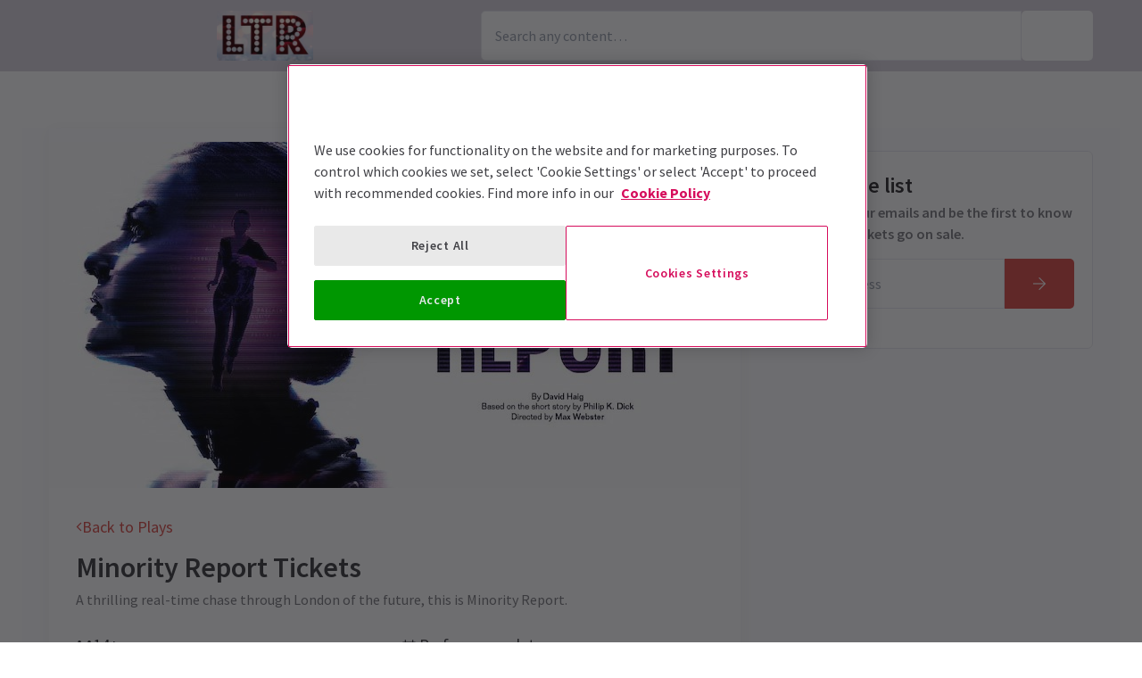

--- FILE ---
content_type: text/html; charset=utf-8
request_url: https://ltr.londontheatredirect.com/play/minority-report-tickets
body_size: 16214
content:
<!DOCTYPE html>
<html lang="en">

<head>
    <meta charset="utf-8" />
<meta http-equiv="Content-Language" content="en-GB">
<meta http-equiv="Content-Type" content="text/html; charset=utf-8">
<meta http-equiv="X-UA-Compatible" content="IE=edge">
<meta name="language" content="en">
<title>Minority Report tickets from London Theatre Reviews</title>
<meta name="author" content="London Theatre Direct Limited">
<meta name="copyright" content="London Theatre Direct 1999-2026 - all rights reserved">
<meta name="title" content="Minority Report tickets from London Theatre Reviews" />
<meta name="description" content="A thrilling real-time chase through London of the future, this is Minority Report. Tickets for Minority Report are available to book now, don&#x27;t miss out!" />


<meta name="revisit-after" content="3 days">
<meta name="document-class" content="Living Document">
<meta name="document-classification" content="Internet">
<meta name="document-rights" content="Copywritten Work">
<meta name="document-type" content="Public">
<meta name="document-rating" content="Safe for Kids">
<meta name="document-distribution" content="Global">
<meta name="viewport" content="width=device-width, initial-scale=1, maximum-scale=1, user-scalable=0">
<meta http-equiv="expires" content="0">
<meta http-equiv="pragma" content="no-cache">
<meta http-equiv="cache-control" content="no-cache">



    <script type="text/javascript">window.dataLayer=window.dataLayer||[];dataLayer.push({page_type:'product display'});</script>

<script>(function (w, d, s, l, i) { w[l] = w[l] || []; w[l].push({ 'gtm.start': new Date().getTime(), event: 'gtm.js' }); var f = d.getElementsByTagName(s)[0], j = d.createElement(s), dl = l != 'dataLayer' ? '&l=' + l : ''; j.async = true; j.src = 'https://www.googletagmanager.com/gtm.js?id=' + i + dl; f.parentNode.insertBefore(j, f); })(window, document, 'script', 'dataLayer', 'GTM-P8HZG4');</script>



<script>
    (function() {
        function getCookies() {
            return document.cookie.split('; ').reduce((prev, curr) => {
                const [key, value] = curr.split(/=(.*)/s);
                return { ...prev, [key]: value }
            }, {})
        }

        window.ConsentManager = {
            getTrackingConsent: function(requiredTrackingGroups = []) {
                const cookies = getCookies()
                if (cookies.OptanonConsent) {
                    const groupsStr = new URLSearchParams(cookies.OptanonConsent).get('groups');
                    if (typeof groupsStr === 'string') {
                        return requiredTrackingGroups.every(
                            (group) => groupsStr.includes(group)
                        )
                    }
                }
                return false
            },
            onConsentChanged: function(callback) {
                let checkForOneTrustInterval = undefined;

                function checkForOneTrust () {
                    if (window.OneTrust) {
                        window.OneTrust.OnConsentChanged(callback);
                        clearInterval(checkForOneTrustInterval)
                    }
                }

                checkForOneTrustInterval = setInterval(checkForOneTrust, 500);
            }
        }
    })();
</script>
<script type="text/javascript">
    (function (f, b) { if (!b.__SV) { var e, g, i, h; window.mixpanel = b; b._i = []; b.init = function (e, f, c) { function g(a, d) { var b = d.split("."); 2 == b.length && ((a = a[b[0]]), (d = b[1])); a[d] = function () { a.push([d].concat(Array.prototype.slice.call(arguments, 0))); }; } var a = b; "undefined" !== typeof c ? (a = b[c] = []) : (c = "mixpanel"); a.people = a.people || []; a.toString = function (a) { var d = "mixpanel"; "mixpanel" !== c && (d += "." + c); a || (d += " (stub)"); return d; }; a.people.toString = function () { return a.toString(1) + ".people (stub)"; }; i = "disable time_event track track_pageview track_links track_forms track_with_groups add_group set_group remove_group register register_once alias unregister identify name_tag set_config reset opt_in_tracking opt_out_tracking has_opted_in_tracking has_opted_out_tracking clear_opt_in_out_tracking start_batch_senders people.set people.set_once people.unset people.increment people.append people.union people.track_charge people.clear_charges people.delete_user people.remove".split( " "); for (h = 0; h < i.length; h++) g(a, i[h]); var j = "set set_once union unset remove delete".split(" "); a.get_group = function () { function b(c) { d[c] = function () { call2_args = arguments; call2 = [c].concat(Array.prototype.slice.call(call2_args, 0)); a.push([e, call2]); }; } for ( var d = {}, e = ["get_group"].concat( Array.prototype.slice.call(arguments, 0)), c = 0; c < j.length; c++) b(j[c]); return d; }; b._i.push([e, f, c]); }; b.__SV = 1.2; e = f.createElement("script"); e.type = "text/javascript"; e.async = !0; e.src = "undefined" !== typeof MIXPANEL_CUSTOM_LIB_URL ? MIXPANEL_CUSTOM_LIB_URL : "file:" === f.location.protocol && "//cdn.mxpnl.com/libs/mixpanel-2-latest.min.js".match(/^\/\//) ? "https://cdn.mxpnl.com/libs/mixpanel-2-latest.min.js" : "//cdn.mxpnl.com/libs/mixpanel-2-latest.min.js"; g = f.getElementsByTagName("script")[0]; g.parentNode.insertBefore(e, g); } })(document, window.mixpanel || []);
</script>

    <link rel="apple-touch-icon" href="/lib/static/media/apple-touch-icon-72x72-precomposed.png">
    <link rel="android-touch-icon" href="/lib/static/media/apple-touch-icon-72x72-precomposed.png" />
    <link rel="apple-touch-icon-precomposed" sizes="114x114" href="/lib/static/media/apple-touch-icon-114x114-precomposed.png">
    <link rel="apple-touch-icon-precomposed" sizes="72x72" href="/lib/static/media/apple-touch-icon-72x72-precomposed.png">
    <link rel="apple-touch-icon-precomposed" href="/lib/static/media/apple-touch-icon-precomposed.png">
    <link rel="image_src" href="/lib/static/media/apple-touch-icon-114x114-precomposed.png">

<link rel="preconnect" href="//media.londontheatredirect.com">
<link rel="preconnect" href="//www.googletagmanager.com" crossorigin>
<link rel="preconnect" href="//fonts.googleapis.com" crossorigin>
<link rel="preconnect" href="//fonts.gstatic.com" crossorigin>
<link rel="preconnect" href="//try.abtasty.com" crossorigin>

<script type="text/javascript" src="//widget.trustpilot.com/bootstrap/v5/tp.widget.bootstrap.min.js" async></script>

<script src="https://www.youtube.com/iframe_api" async></script>


<script type="text/javascript" src="https://try.abtasty.com/00edefc657df82db8fede5cb675dcc4f.js" defer></script>



<link rel="preload" href="//fonts.googleapis.com/css2?family=Source+Sans+Pro:wght@300;400;600;700&display=swap"
      as="style" onload="this.rel='stylesheet'" />
<noscript><link rel="stylesheet" href="https://fonts.googleapis.com/css2?family=Source+Sans+Pro:wght@300;400;600;700&display=swap"></noscript>



    
    
    
<meta property="og:title" content="Minority Report" />

    <meta property="og:site_name" content="London Theatre Direct" />

<meta property="og:type" content="activity" />
<meta property="og:url" content="https://www.londontheatredirect.com/play/minority-report-tickets" />
    <meta property="og:image" content="https://media.londontheatredirect.com/Event/MinorityReport/event-detail-image_41254.jpg" />
<meta property="og:description" content="A thrilling real-time chase through London of the future, this is Minority Report. Tickets for Minority Report are available to book now, don&#x27;t miss out!" />



    
<meta name="twitter:card" content="product">
<meta name="twitter:site" content="@theatre_direct">

    <meta name="twitter:title" content="Minority Report">

    <meta name="twitter:description" content="A thrilling real-time chase through London of the future, this is Minority Report. Tickets for Minority Report are available to book now, don&#x27;t miss out!">

    <meta name="twitter:image:src" content="https://media.londontheatredirect.com/Event/MinorityReport/event-detail-image_41254.jpg">

        <meta name="twitter:label{0+1}" content="Theatre">
        <meta name="twitter:data{0+1}" content="London">
        <meta name="twitter:label{1+1}" content="City">
        <meta name="twitter:data{1+1}" content="Lyric Hammersmith">

    
        <link rel="alternate" hreflang="en" href="https://www.londontheatredirect.com/play/minority-report-tickets" />
        <link rel="alternate" hreflang="x-default" href="https://www.londontheatredirect.com/play/minority-report-tickets" />




    
<link rel="stylesheet" type="text/css" href="/lib/events.cf5d5aa3.css" blocking="render">
    
    <meta name="theme-color" content="#DBD6DF">
    <meta name="robots" content="noindex,follow">
    <style type="text/css">
        :root {
            --color-primary: 255, 255, 255;
            --color-secondary: 219, 214, 223;
            --color-accent: 220, 80, 75;
            --color-action: 0, 151, 1;
            --color-primary-contrast: 255, 255, 255;
            --color-secondary-contrast: 255, 255, 255;
            --color-accent-contrast: 255, 255, 255;
            --color-action-contrast: 255, 255, 255;
            --is-affiliate: True;
        }

		.affiliate-hidden {
			display: none !important;
		}

        .affiliate-visibility-hidden {
            visibility: hidden; 
            pointer-events: none;
        }
    </style>

</head>

<body>
    
<noscript><iframe src="https://www.googletagmanager.com/ns.html?id=GTM-P8HZG4" height='0' width='0' style='display:none;visibility:hidden'></iframe></noscript>



    
<script type="text/javascript">

    (function (dataLayer) {
        'use strict';
        if (!dataLayer) dataLayer = window.dataLayer = [];

        dataLayer.push(
            {"ltd":{"session":{"timestamp":"2026-01-30T10:36:24"},"site":{"id":"https://www.londontheatredirect.com/f53da65e-6d77-44b1-98bf-6a06ebdc5485","language":"en","currency":"GBP","name":"London Theatre Direct"},"user":{"state":"Anonymous","loggedIn":false},"basket":{},"page":{"stage":"product","booking":{"product":{"id":5421,"name":"Minority Report","category":"Play","minPrice":0,"venue":{"name":"Lyric Hammersmith","id":"lyric-hammersmith-london"},"tags":["Classics Tickets","Drama Tickets","Limited Run Tickets","Lyric Hammersmith Tickets"],"rating":{"value":3.5,"count":2},"currentPrice":0,"startDate":"0001-01-01T00:00:00","endDate":"0001-01-01T00:00:00","hasOffer":false,"hasGiftVoucher":false,"hasGroupPricing":false},"calendar":{},"performance":{}},"checkout":{}}}}
        );

    }(window.dataLayer));

</script>

        <script>
            dataLayer.push(
                {"ecommerce":{"detail":{"products":[{"name":"Minority Report","id":5421,"brand":"Lyric Hammersmith","category":"Play"}]}}}
            );
        </script>

        <template id="event-detail-group-pricing">
            <script type="application/json">
                {"event":"productClick","ecommerce":{"click":{"actionField":{"list":"Minority Report","action":"click"},"products":{"name":"Minority Report - Groups","id":"5421-group","brand":"Lyric Hammersmith","category":"Play","position":1}}}}
            </script>
        </template>
        <template id="event-detail-buy-as-gift">
            <script type="application/json">
                {"event":"productClick","ecommerce":{"click":{"actionField":{"list":"Minority Report","action":"click"},"products":{"name":"Minority Report - Gift Voucher","id":"5421-voucher","brand":"LTD","category":"EagleEyeVouchers","position":1}}}}
            </script>
        </template>
        <template id="event-detail-book-now">
            <script type="application/json">
                {"event":"funnel_step","event_data":{"funnel_name":"conversion funnel","funnel_step_name":"funnel entry","page_category":"play"}}
            </script>
        </template>

<template id="basket-content-loaded">
    <script type="application/json">
        {"event":"LTD.BasketLoaded","ltd":{"basket":{"basketItems":[{{basketContent}}]}}}
    </script>
</template>




    


<div class="two-row-layout-header">
    
<div id="react_0HNIV7DF0NIR9"><div class="ab-header"><header class="two-row-layout-header"><div class="bg-secondary text-secondary-c toolbar"><div class="toolbar-content flex justify-between py-1 items-center sm:py-3 container"><button type="button" class="toolbar-item md:hidden" title="Open menu"><span class="toolbar-item__icon"><svg xmlns="http://www.w3.org/2000/svg" viewBox="0 0 512 512" height="18" fill="#fff" class="" style="stroke:#fff;stroke-width:10;overflow:visible;shape-rendering:geometricprecision" preserveAspectRatio="xMinYMin meet"><path d="M21.538 412.308h468.923v-52.101h-468.923v52.101zM21.538 282.050h468.923v-52.101h-468.923v52.101zM21.538 99.692v52.102h468.923v-52.102h-468.923z"></path></svg></span><span class="self-center">Menu</span></button><button type="button" class="toolbar-item sm:hidden" title="Toggle the search form"><span class="toolbar-item__icon"><svg xmlns="http://www.w3.org/2000/svg" viewBox="0 0 512 512" height="18" fill="#fff" class="" style="stroke:#fff;stroke-width:10;overflow:visible;shape-rendering:geometricprecision" preserveAspectRatio="xMinYMin meet"><path d="m508.5 481.6-129-129c-2.3-2.3-5.3-3.5-8.5-3.5h-10.3C395 312 416 262.5 416 208 416 93.1 322.9 0 208 0S0 93.1 0 208s93.1 208 208 208c54.5 0 104-21 141.1-55.2V371c0 3.2 1.3 6.2 3.5 8.5l129 129c4.7 4.7 12.3 4.7 17 0l9.9-9.9c4.7-4.7 4.7-12.3 0-17zM208 384c-97.3 0-176-78.7-176-176S110.7 32 208 32s176 78.7 176 176-78.7 176-176 176z"></path></svg></span><span class="self-center">Search</span></button><a href="/" class="order-0"><img class="logo block object-contain" src="https://media.londontheatredirect.com/affiliates/f53da65e-6d77-44b1-98bf-6a06ebdc5485/Whitelabel/Screenshot2019-06-11at14.03.30.png" alt="LondonTheatreDirect.com Home" style="max-height:var(--toolbar--inner-height)" height="80" width="80"/></a><form class="search flex form-group relative hidden sm:flex"><input type="search" class="input appearance-none search-input" placeholder="Search any content…"/><div class="suggestion-list hidden" style="width:100%"><button class="link-button suggestion-link flex justify-between items-center text-gray-700 w-full px-md py-sm hover:bg-gray-200 focus:bg-gray-200 transition-colors" type="submit"><div class="whisper-content text-gray-500"><span class="inline-block"><svg xmlns="http://www.w3.org/2000/svg" viewBox="0 0 512 512" width="16" fill="#808085" class="" style="stroke:#808085;stroke-width:5;overflow:visible;shape-rendering:geometricprecision" preserveAspectRatio="xMinYMin meet"><path d="m508.5 481.6-129-129c-2.3-2.3-5.3-3.5-8.5-3.5h-10.3C395 312 416 262.5 416 208 416 93.1 322.9 0 208 0S0 93.1 0 208s93.1 208 208 208c54.5 0 104-21 141.1-55.2V371c0 3.2 1.3 6.2 3.5 8.5l129 129c4.7 4.7 12.3 4.7 17 0l9.9-9.9c4.7-4.7 4.7-12.3 0-17zM208 384c-97.3 0-176-78.7-176-176S110.7 32 208 32s176 78.7 176 176-78.7 176-176 176z"></path></svg></span><span class="ml-md"></span></div></button></div><button type="submit" class="button bg-primary text-primary-c rounded-s-none"><svg xmlns="http://www.w3.org/2000/svg" viewBox="0 0 512 512" width="16" fill="#fff" class="search-icon overflow-visible" style="stroke:#fff;stroke-width:10;overflow:visible;shape-rendering:geometricprecision" preserveAspectRatio="xMinYMin meet"><path d="m508.5 481.6-129-129c-2.3-2.3-5.3-3.5-8.5-3.5h-10.3C395 312 416 262.5 416 208 416 93.1 322.9 0 208 0S0 93.1 0 208s93.1 208 208 208c54.5 0 104-21 141.1-55.2V371c0 3.2 1.3 6.2 3.5 8.5l129 129c4.7 4.7 12.3 4.7 17 0l9.9-9.9c4.7-4.7 4.7-12.3 0-17zM208 384c-97.3 0-176-78.7-176-176S110.7 32 208 32s176 78.7 176 176-78.7 176-176 176z"></path></svg></button></form><div class="hidden sm:contents"><div class="affiliate-hidden"><a class="toolbar-item text-secondary-c" href="/email-us" title="Contact us"><span class="toolbar-item__icon"><svg xmlns="http://www.w3.org/2000/svg" viewBox="0 0 512 512" height="18" fill="#fff" class="" style="stroke:#fff;stroke-width:5;overflow:visible;shape-rendering:geometricprecision" preserveAspectRatio="xMinYMin meet"><path d="M460.8 66.88h-408.96c-0.001 0-0.001 0-0.001 0-25.98 0-47.040 21.061-47.040 47.040 0 0.112 0 0.225 0.001 0.338v-0.017 282.88c0 25.98 21.061 47.040 47.040 47.040h408.96c25.979 0 47.040-21.060 47.040-47.040v0-282.88c0-0.095 0.001-0.207 0.001-0.32 0-25.98-21.060-47.040-47.040-47.040-0 0-0.001 0-0.001 0v0zM51.84 98.88h408.96c8.66 0 15.68 7.020 15.68 15.68v0 40.32c-21.76 18.24-52.48 43.2-148.16 119.040-16.64 14.080-49.28 46.080-72.32 46.080s-55.36-32-71.68-46.080c-96-75.84-126.4-100.8-148.16-119.040v-40.64c0-8.66 7.020-15.68 15.68-15.68v0zM460.8 412.8h-408.96c-8.66 0-15.68-7.020-15.68-15.68v0-201.28c22.4 18.24 57.92 46.72 128 102.72 20.16 16 55.68 51.52 91.52 51.2s71.040-34.56 91.52-51.2c70.72-56 106.24-84.48 128-102.72v201.28c0 0.015 0 0.034 0 0.053 0 8.209-6.308 14.945-14.342 15.624l-0.058 0.004z"></path></svg></span><span class="self-center">Contact us</span></a></div></div><div class="contents sm:hidden"><div class="toolbar-holder affiliate-hidden"></div></div><div class="basket-item relative h-full md:h-auto affiliate-hidden"><button type="button" class="toolbar-item" title="Basket"><span class="toolbar-item__icon"><svg xmlns="http://www.w3.org/2000/svg" viewBox="0 0 576 512" height="18" fill="#fff" class="" style="stroke:#fff;stroke-width:5;overflow:visible;shape-rendering:geometricprecision" preserveAspectRatio="xMinYMin meet"><path d="M564 192h-76.875L347.893 37.297c-5.91-6.568-16.027-7.101-22.596-1.189s-7.101 16.028-1.189 22.596L444.075 192h-312.15L251.893 58.703c5.912-6.567 5.379-16.685-1.189-22.596-6.569-5.912-16.686-5.38-22.596 1.189L88.875 192H12c-6.627 0-12 5.373-12 12v8c0 6.627 5.373 12 12 12h16.444L58.25 438.603C61.546 462.334 81.836 480 105.794 480h364.412c23.958 0 44.248-17.666 47.544-41.397L547.556 224H564c6.627 0 12-5.373 12-12v-8c0-6.627-5.373-12-12-12zm-77.946 242.201c-1.093 7.867-7.906 13.799-15.848 13.799H105.794c-7.942 0-14.755-5.932-15.848-13.799L60.752 224h454.497l-29.195 210.201zM304 280v112c0 8.837-7.163 16-16 16-8.836 0-16-7.163-16-16V280c0-8.837 7.164-16 16-16 8.837 0 16 7.163 16 16zm112 0v112c0 8.837-7.163 16-16 16s-16-7.163-16-16V280c0-8.837 7.163-16 16-16s16 7.163 16 16zm-224 0v112c0 8.837-7.164 16-16 16s-16-7.163-16-16V280c0-8.837 7.164-16 16-16s16 7.163 16 16z"></path></svg></span><span class="self-center">Basket</span></button></div></div><div class="sm:hidden"><div class="transition-all expandable-content overflow-hidden search-expand w-full" style="height:0"><div><form class="search flex form-group relative p-0 mx-md mb-md sm:mx-0 sm:mb-0 sm:px-md sm:pb-md"><input type="search" class="input appearance-none search-input" placeholder="Search any content…"/><div class="suggestion-list hidden" style="width:100%"><button class="link-button suggestion-link flex justify-between items-center text-gray-700 w-full px-md py-sm hover:bg-gray-200 focus:bg-gray-200 transition-colors" type="submit"><div class="whisper-content text-gray-500"><span class="inline-block"><svg xmlns="http://www.w3.org/2000/svg" viewBox="0 0 512 512" width="16" fill="#808085" class="" style="stroke:#808085;stroke-width:5;overflow:visible;shape-rendering:geometricprecision" preserveAspectRatio="xMinYMin meet"><path d="m508.5 481.6-129-129c-2.3-2.3-5.3-3.5-8.5-3.5h-10.3C395 312 416 262.5 416 208 416 93.1 322.9 0 208 0S0 93.1 0 208s93.1 208 208 208c54.5 0 104-21 141.1-55.2V371c0 3.2 1.3 6.2 3.5 8.5l129 129c4.7 4.7 12.3 4.7 17 0l9.9-9.9c4.7-4.7 4.7-12.3 0-17zM208 384c-97.3 0-176-78.7-176-176S110.7 32 208 32s176 78.7 176 176-78.7 176-176 176z"></path></svg></span><span class="ml-md"></span></div></button></div><button type="submit" class="button bg-primary text-primary-c rounded-s-none"><svg xmlns="http://www.w3.org/2000/svg" viewBox="0 0 512 512" width="16" fill="#fff" class="search-icon overflow-visible" style="stroke:#fff;stroke-width:10;overflow:visible;shape-rendering:geometricprecision" preserveAspectRatio="xMinYMin meet"><path d="m508.5 481.6-129-129c-2.3-2.3-5.3-3.5-8.5-3.5h-10.3C395 312 416 262.5 416 208 416 93.1 322.9 0 208 0S0 93.1 0 208s93.1 208 208 208c54.5 0 104-21 141.1-55.2V371c0 3.2 1.3 6.2 3.5 8.5l129 129c4.7 4.7 12.3 4.7 17 0l9.9-9.9c4.7-4.7 4.7-12.3 0-17zM208 384c-97.3 0-176-78.7-176-176S110.7 32 208 32s176 78.7 176 176-78.7 176-176 176z"></path></svg></button></form></div></div></div></div><div class="main-navigation text-primary-c bg-primary hidden md:block"><div class="container"><div class="navigation-links"><div class="link-button__wrapper"><a class="link-button navigation-link" href="/all-events">What&#x27;s on?</a></div><div class="link-button__wrapper"><a class="link-button navigation-link" href="/new-shows">New Shows</a></div><div class="link-button__wrapper"><a class="link-button navigation-link" href="/musicals">Musicals</a></div><div class="link-button__wrapper"><a class="link-button navigation-link" href="/plays">Plays</a></div><div class="link-button__wrapper"><a class="link-button navigation-link" href="/discounts">Deals &amp; Last Minute</a></div><a class="link-button navigation-link" href="/vouchers">Vouchers</a></div></div><div class="secondary-nav bg-primary"><div class="container flex pt-6 pb-10 pl-4"><ul class="secondary-nav__col"><li><a href="/all-events">All Show tickets</a></li><li><a href="/best-sellers">Best Sellers</a></li><li><a href="/musicals">Musical</a></li><li><a href="/plays">Play</a></li><li><a href="/new-shows">New Shows</a></li></ul><ul class="secondary-nav__col"><li><a href="/tickets/comedy-shows-improvisation-and-stand-up">Comedy</a></li><li><a href="/concerts">Concerts</a></li><li><a href="/dance">Dance &amp; Ballet</a></li><li><a href="/tickets/family-friendly-theatre-for-children-and-adults">Family Friendly</a></li><li><a href="/experiences">Immersive Experiences</a></li></ul><ul class="secondary-nav__col"><li><a href="/tickets/off-west-end-theatre">Off West End</a></li></ul></div></div><div class="secondary-nav bg-primary"><div class="container flex pt-6 pb-10 pl-4"><ul class="secondary-nav__col"><li><a href="/new-shows">All New Shows</a></li><li><a href="/play/arcadia-tickets">Arcadia</a></li><li><a href="/musical/avenue-q-tickets">Avenue Q</a></li><li><a href="/musical/beetlejuice-tickets">Beetlejuice</a></li><li><a href="/play/grace-pervades-tickets">Grace Pervades</a></li></ul><ul class="secondary-nav__col"><li><a href="/musical/high-society-tickets">High Society</a></li><li><a href="/play/inter-alia-tickets">Inter Alia</a></li><li><a href="/musical/kinky-boots-tickets">Kinky Boots </a></li><li><a href="/play/shadowlands-the-play-tickets">Shadowlands</a></li><li><a href="/musical/the-unlikely-pilgrimage-of-harold-fry-tickets">The Unlikely Pilgrimage of Harold Fry</a></li></ul><ul class="secondary-nav__col"></ul></div></div><div class="secondary-nav bg-primary"><div class="container flex pt-6 pb-10 pl-4"><ul class="secondary-nav__col"><li><a href="/musicals">All Musicals</a></li><li><a href="/musical/back-to-the-future-tickets">Back to the Future</a></li><li><a href="/musical/beetlejuice-tickets">Beetlejuice</a></li><li><a href="/musical/cabaret-london-tickets">Cabaret</a></li><li><a href="/musical/les-miserables-tickets">Les Misérables </a></li></ul><ul class="secondary-nav__col"><li><a href="/musical/matilda-the-musical-tickets">Matilda The Musical</a></li><li><a href="/musical/moulin-rouge-tickets">Moulin Rouge!</a></li><li><a href="/musical/phantom-of-the-opera-tickets">Phantom of the Opera</a></li><li><a href="/musical/the-lion-king-tickets">The Lion King</a></li><li><a href="/musical/wicked-tickets">Wicked</a></li></ul><ul class="secondary-nav__col"></ul></div></div><div class="secondary-nav bg-primary"><div class="container flex pt-6 pb-10 pl-4"><ul class="secondary-nav__col"><li><a href="/plays">All Plays</a></li><li><a href="/play/arcadia-tickets">Arcadia</a></li><li><a href="/play/harry-potter-and-the-cursed-child-tickets">Harry Potter and the Cursed Child</a></li><li><a href="/play/my-neighbour-totoro-tickets">My Neighbour Totoro</a></li><li><a href="/play/oh-mary-tickets">Oh, Mary!</a></li></ul><ul class="secondary-nav__col"><li><a href="/play/paranormal-activity-tickets">Paranormal Activity</a></li><li><a href="/play/stranger-things-the-first-shadow-tickets">Stranger Things The First Shadow</a></li><li><a href="/play/the-mousetrap-tickets">The Mousetrap</a></li><li><a href="/play/the-play-that-goes-wrong-tickets">The Play That Goes Wrong</a></li><li><a href="/play/witness-for-the-prosecution-tickets">Witness for the Prosecution</a></li></ul><ul class="secondary-nav__col"></ul></div></div><div class="secondary-nav bg-primary"><div class="container flex pt-6 pb-10 pl-4"><ul class="secondary-nav__col"><li><a href="/discounts">All Deals &amp; Last Minute</a></li><li><a href="/discounts">Discounts</a></li><li><a href="/last-minute">Last Minute</a></li></ul></div></div></div><div class="modal flex items-start justify-start justify-start"><div class="modal-wrapper flex items-start h-full p-0"><div class="modal-container modal-container--start order-1 bg-primary text-primary-c md:hidden"><div class="modal-content flex flex-col"><div class="navigation-links overflow-x-hidden flex-col flex-grow overflow-scroll md:border-t mx-0"><a class="link-button navigation-link md:border-magenta-800 md:border-b py-md px-2xl w-full" href="/">Home</a><div class="link-item"><button type="button" class="expandable-header expandable-toggle focus:outline-none"><a class="expandable-title">What&#x27;s on?</a><svg xmlns="http://www.w3.org/2000/svg" viewBox="0 0 256 512" class="expandable__icon" style="shape-rendering:geometricprecision" preserveAspectRatio="xMinYMin meet"><path d="M119.5 326.9L3.5 209.1c-4.7-4.7-4.7-12.3 0-17l7.1-7.1c4.7-4.7 12.3-4.7 17 0L128 287.3l100.4-102.2c4.7-4.7 12.3-4.7 17 0l7.1 7.1c4.7 4.7 4.7 12.3 0 17L136.5 327c-4.7 4.6-12.3 4.6-17-.1z"></path></svg></button><div class="transition-all expandable-content overflow-hidden" style="height:0"><div><a class="link-button navigation-link ismobile md:border-magenta-800 text-sm font-normal md:border-b py-md px-2xl w-full" href="/all-events">All Show tickets</a><a class="link-button navigation-link ismobile pl-10 text-sm font-normal md:border-magenta-800 md:border-b py-md px-2xl w-full" href="/best-sellers">Best Sellers</a><a class="link-button navigation-link ismobile pl-10 text-sm font-normal md:border-magenta-800 md:border-b py-md px-2xl w-full" href="/musicals">Musical</a><a class="link-button navigation-link ismobile pl-10 text-sm font-normal md:border-magenta-800 md:border-b py-md px-2xl w-full" href="/plays">Play</a><a class="link-button navigation-link ismobile pl-10 text-sm font-normal md:border-magenta-800 md:border-b py-md px-2xl w-full" href="/new-shows">New Shows</a><a class="link-button navigation-link ismobile pl-10 text-sm font-normal md:border-magenta-800 md:border-b py-md px-2xl w-full" href="/tickets/comedy-shows-improvisation-and-stand-up">Comedy</a><a class="link-button navigation-link ismobile pl-10 text-sm font-normal md:border-magenta-800 md:border-b py-md px-2xl w-full" href="/concerts">Concerts</a><a class="link-button navigation-link ismobile pl-10 text-sm font-normal md:border-magenta-800 md:border-b py-md px-2xl w-full" href="/dance">Dance &amp; Ballet</a><a class="link-button navigation-link ismobile pl-10 text-sm font-normal md:border-magenta-800 md:border-b py-md px-2xl w-full" href="/tickets/family-friendly-theatre-for-children-and-adults">Family Friendly</a><a class="link-button navigation-link ismobile pl-10 text-sm font-normal md:border-magenta-800 md:border-b py-md px-2xl w-full" href="/experiences">Immersive Experiences</a><a class="link-button navigation-link ismobile pl-10 text-sm font-normal md:border-magenta-800 md:border-b py-md px-2xl w-full" href="/tickets/off-west-end-theatre">Off West End</a></div></div></div><div class="link-item"><button type="button" class="expandable-header expandable-toggle focus:outline-none"><a class="expandable-title">New Shows</a><svg xmlns="http://www.w3.org/2000/svg" viewBox="0 0 256 512" class="expandable__icon" style="shape-rendering:geometricprecision" preserveAspectRatio="xMinYMin meet"><path d="M119.5 326.9L3.5 209.1c-4.7-4.7-4.7-12.3 0-17l7.1-7.1c4.7-4.7 12.3-4.7 17 0L128 287.3l100.4-102.2c4.7-4.7 12.3-4.7 17 0l7.1 7.1c4.7 4.7 4.7 12.3 0 17L136.5 327c-4.7 4.6-12.3 4.6-17-.1z"></path></svg></button><div class="transition-all expandable-content overflow-hidden" style="height:0"><div><a class="link-button navigation-link ismobile md:border-magenta-800 text-sm font-normal md:border-b py-md px-2xl w-full" href="/new-shows">All New Shows</a><a class="link-button navigation-link ismobile pl-10 text-sm font-normal md:border-magenta-800 md:border-b py-md px-2xl w-full" href="/play/arcadia-tickets">Arcadia</a><a class="link-button navigation-link ismobile pl-10 text-sm font-normal md:border-magenta-800 md:border-b py-md px-2xl w-full" href="/musical/avenue-q-tickets">Avenue Q</a><a class="link-button navigation-link ismobile pl-10 text-sm font-normal md:border-magenta-800 md:border-b py-md px-2xl w-full" href="/musical/beetlejuice-tickets">Beetlejuice</a><a class="link-button navigation-link ismobile pl-10 text-sm font-normal md:border-magenta-800 md:border-b py-md px-2xl w-full" href="/play/grace-pervades-tickets">Grace Pervades</a><a class="link-button navigation-link ismobile pl-10 text-sm font-normal md:border-magenta-800 md:border-b py-md px-2xl w-full" href="/musical/high-society-tickets">High Society</a><a class="link-button navigation-link ismobile pl-10 text-sm font-normal md:border-magenta-800 md:border-b py-md px-2xl w-full" href="/play/inter-alia-tickets">Inter Alia</a><a class="link-button navigation-link ismobile pl-10 text-sm font-normal md:border-magenta-800 md:border-b py-md px-2xl w-full" href="/musical/kinky-boots-tickets">Kinky Boots </a><a class="link-button navigation-link ismobile pl-10 text-sm font-normal md:border-magenta-800 md:border-b py-md px-2xl w-full" href="/play/shadowlands-the-play-tickets">Shadowlands</a><a class="link-button navigation-link ismobile pl-10 text-sm font-normal md:border-magenta-800 md:border-b py-md px-2xl w-full" href="/musical/the-unlikely-pilgrimage-of-harold-fry-tickets">The Unlikely Pilgrimage of Harold Fry</a></div></div></div><div class="link-item"><button type="button" class="expandable-header expandable-toggle focus:outline-none"><a class="expandable-title">Musicals</a><svg xmlns="http://www.w3.org/2000/svg" viewBox="0 0 256 512" class="expandable__icon" style="shape-rendering:geometricprecision" preserveAspectRatio="xMinYMin meet"><path d="M119.5 326.9L3.5 209.1c-4.7-4.7-4.7-12.3 0-17l7.1-7.1c4.7-4.7 12.3-4.7 17 0L128 287.3l100.4-102.2c4.7-4.7 12.3-4.7 17 0l7.1 7.1c4.7 4.7 4.7 12.3 0 17L136.5 327c-4.7 4.6-12.3 4.6-17-.1z"></path></svg></button><div class="transition-all expandable-content overflow-hidden" style="height:0"><div><a class="link-button navigation-link ismobile md:border-magenta-800 text-sm font-normal md:border-b py-md px-2xl w-full" href="/musicals">All Musicals</a><a class="link-button navigation-link ismobile pl-10 text-sm font-normal md:border-magenta-800 md:border-b py-md px-2xl w-full" href="/musical/back-to-the-future-tickets">Back to the Future</a><a class="link-button navigation-link ismobile pl-10 text-sm font-normal md:border-magenta-800 md:border-b py-md px-2xl w-full" href="/musical/beetlejuice-tickets">Beetlejuice</a><a class="link-button navigation-link ismobile pl-10 text-sm font-normal md:border-magenta-800 md:border-b py-md px-2xl w-full" href="/musical/cabaret-london-tickets">Cabaret</a><a class="link-button navigation-link ismobile pl-10 text-sm font-normal md:border-magenta-800 md:border-b py-md px-2xl w-full" href="/musical/les-miserables-tickets">Les Misérables </a><a class="link-button navigation-link ismobile pl-10 text-sm font-normal md:border-magenta-800 md:border-b py-md px-2xl w-full" href="/musical/matilda-the-musical-tickets">Matilda The Musical</a><a class="link-button navigation-link ismobile pl-10 text-sm font-normal md:border-magenta-800 md:border-b py-md px-2xl w-full" href="/musical/moulin-rouge-tickets">Moulin Rouge!</a><a class="link-button navigation-link ismobile pl-10 text-sm font-normal md:border-magenta-800 md:border-b py-md px-2xl w-full" href="/musical/phantom-of-the-opera-tickets">Phantom of the Opera</a><a class="link-button navigation-link ismobile pl-10 text-sm font-normal md:border-magenta-800 md:border-b py-md px-2xl w-full" href="/musical/the-lion-king-tickets">The Lion King</a><a class="link-button navigation-link ismobile pl-10 text-sm font-normal md:border-magenta-800 md:border-b py-md px-2xl w-full" href="/musical/wicked-tickets">Wicked</a></div></div></div><div class="link-item"><button type="button" class="expandable-header expandable-toggle focus:outline-none"><a class="expandable-title">Plays</a><svg xmlns="http://www.w3.org/2000/svg" viewBox="0 0 256 512" class="expandable__icon" style="shape-rendering:geometricprecision" preserveAspectRatio="xMinYMin meet"><path d="M119.5 326.9L3.5 209.1c-4.7-4.7-4.7-12.3 0-17l7.1-7.1c4.7-4.7 12.3-4.7 17 0L128 287.3l100.4-102.2c4.7-4.7 12.3-4.7 17 0l7.1 7.1c4.7 4.7 4.7 12.3 0 17L136.5 327c-4.7 4.6-12.3 4.6-17-.1z"></path></svg></button><div class="transition-all expandable-content overflow-hidden" style="height:0"><div><a class="link-button navigation-link ismobile md:border-magenta-800 text-sm font-normal md:border-b py-md px-2xl w-full" href="/plays">All Plays</a><a class="link-button navigation-link ismobile pl-10 text-sm font-normal md:border-magenta-800 md:border-b py-md px-2xl w-full" href="/play/arcadia-tickets">Arcadia</a><a class="link-button navigation-link ismobile pl-10 text-sm font-normal md:border-magenta-800 md:border-b py-md px-2xl w-full" href="/play/harry-potter-and-the-cursed-child-tickets">Harry Potter and the Cursed Child</a><a class="link-button navigation-link ismobile pl-10 text-sm font-normal md:border-magenta-800 md:border-b py-md px-2xl w-full" href="/play/my-neighbour-totoro-tickets">My Neighbour Totoro</a><a class="link-button navigation-link ismobile pl-10 text-sm font-normal md:border-magenta-800 md:border-b py-md px-2xl w-full" href="/play/oh-mary-tickets">Oh, Mary!</a><a class="link-button navigation-link ismobile pl-10 text-sm font-normal md:border-magenta-800 md:border-b py-md px-2xl w-full" href="/play/paranormal-activity-tickets">Paranormal Activity</a><a class="link-button navigation-link ismobile pl-10 text-sm font-normal md:border-magenta-800 md:border-b py-md px-2xl w-full" href="/play/stranger-things-the-first-shadow-tickets">Stranger Things The First Shadow</a><a class="link-button navigation-link ismobile pl-10 text-sm font-normal md:border-magenta-800 md:border-b py-md px-2xl w-full" href="/play/the-mousetrap-tickets">The Mousetrap</a><a class="link-button navigation-link ismobile pl-10 text-sm font-normal md:border-magenta-800 md:border-b py-md px-2xl w-full" href="/play/the-play-that-goes-wrong-tickets">The Play That Goes Wrong</a><a class="link-button navigation-link ismobile pl-10 text-sm font-normal md:border-magenta-800 md:border-b py-md px-2xl w-full" href="/play/witness-for-the-prosecution-tickets">Witness for the Prosecution</a></div></div></div><div class="link-item"><button type="button" class="expandable-header expandable-toggle focus:outline-none"><a class="expandable-title">Deals &amp; Last Minute</a><svg xmlns="http://www.w3.org/2000/svg" viewBox="0 0 256 512" class="expandable__icon" style="shape-rendering:geometricprecision" preserveAspectRatio="xMinYMin meet"><path d="M119.5 326.9L3.5 209.1c-4.7-4.7-4.7-12.3 0-17l7.1-7.1c4.7-4.7 12.3-4.7 17 0L128 287.3l100.4-102.2c4.7-4.7 12.3-4.7 17 0l7.1 7.1c4.7 4.7 4.7 12.3 0 17L136.5 327c-4.7 4.6-12.3 4.6-17-.1z"></path></svg></button><div class="transition-all expandable-content overflow-hidden" style="height:0"><div><a class="link-button navigation-link ismobile md:border-magenta-800 text-sm font-normal md:border-b py-md px-2xl w-full" href="/discounts">All Deals &amp; Last Minute</a><a class="link-button navigation-link ismobile pl-10 text-sm font-normal md:border-magenta-800 md:border-b py-md px-2xl w-full" href="/discounts">Discounts</a><a class="link-button navigation-link ismobile pl-10 text-sm font-normal md:border-magenta-800 md:border-b py-md px-2xl w-full" href="/last-minute">Last Minute</a></div></div></div><a class="link-button navigation-link md:border-magenta-800 md:border-b py-md px-2xl w-full" href="/vouchers">Vouchers</a></div><div class="py-md px-2xl text-center text-sm">Need help?<a class="cursor-pointer no-underline text-normal ml-ch" href="/email-us">Contact us</a></div></div></div><button class="link-button modal-close order-2 p-1.5 self-start" data-cy="modalButtonClose"><svg xmlns="http://www.w3.org/2000/svg" viewBox="0 0 320 512" class="" style="shape-rendering:geometricprecision" preserveAspectRatio="xMinYMin meet"><path d="M193.94 256L296.5 153.44l21.15-21.15c3.12-3.12 3.12-8.19 0-11.31l-22.63-22.63c-3.12-3.12-8.19-3.12-11.31 0L160 222.06 36.29 98.34c-3.12-3.12-8.19-3.12-11.31 0L2.34 120.97c-3.12 3.12-3.12 8.19 0 11.31L126.06 256 2.34 379.71c-3.12 3.12-3.12 8.19 0 11.31l22.63 22.63c3.12 3.12 8.19 3.12 11.31 0L160 289.94 262.56 392.5l21.15 21.15c3.12 3.12 8.19 3.12 11.31 0l22.63-22.63c3.12-3.12 3.12-8.19 0-11.31L193.94 256z"></path></svg></button></div><div class="modal-overlay"></div></div></header></div></div>

</div>

<main role="main" style="min-height: 50dvh;">
    
<div id="react_0HNIV7DF0NIR8"><div class="container page-event-detail__container px-0 md:pb-xl md:px-xxl"><div class="layout flex content-start flex-col gap-md md:grid md:gap-xl"><div class="page-event-detail__left"><div class="mt-0 md:mt-md"><figure class="relative banner-figure"><img class="banner-image rounded-none md:rounded-t" src="https://media.londontheatredirect.com/Event/MinorityReport/event-detail-image_41254.jpg" alt="Minority Report in London." srcSet="https://media.londontheatredirect.com/Event/MinorityReport/event-detail-image_41254.jpg?width=750 750w,https://media.londontheatredirect.com/Event/MinorityReport/event-detail-image_41254.jpg?width=775 775w,https://media.londontheatredirect.com/Event/MinorityReport/event-detail-image_41254.jpg?width=1125 1125w,https://media.londontheatredirect.com/Event/MinorityReport/event-detail-image_41254.jpg?width=1170 1170w,https://media.londontheatredirect.com/Event/MinorityReport/event-detail-image_41254.jpg?width=1179 1179w,https://media.londontheatredirect.com/Event/MinorityReport/event-detail-image_41254.jpg?width=1290 1290w,https://media.londontheatredirect.com/Event/MinorityReport/event-detail-image_41254.jpg?width=1536 1536w,https://media.londontheatredirect.com/Event/MinorityReport/event-detail-image_41254.jpg?width=1550 1550w" height="600" width="1200" sizes="(width &lt; 1024px) 100vw, (width &lt; 1230px) calc(100vw - 455px), 775px"/></figure></div><div class="page-event-detail__description"><div class="event-info px-lg sm:px-xxl md:px-0 pt-3 md:pt-2xl"><a class="link-button inline-flex gap-sm items-center text-md md:text-lg text-accent md:mb-4" href="/plays"><svg xmlns="http://www.w3.org/2000/svg" viewBox="0 0 192 512" width="7" class="backbutton__icon" style="shape-rendering:geometricprecision" preserveAspectRatio="xMinYMin meet"><path d="m25.1 247.5 117.8-116c4.7-4.7 12.3-4.7 17 0l7.1 7.1c4.7 4.7 4.7 12.3 0 17L64.7 256l102.2 100.4c4.7 4.7 4.7 12.3 0 17l-7.1 7.1c-4.7 4.7-12.3 4.7-17 0L25 264.5c-4.6-4.7-4.6-12.3.1-17z"></path></svg>Back to Plays</a><h1 class="text-gray-700 text-2xl sm:text-4xl font-semibold leading-8 mb-1 md:mb-2">Minority Report<!-- --> Tickets</h1><span class="text-gray-500 text-md font-normal">A thrilling real-time chase through London of the future, this is Minority Report.</span></div><div class="md:hidden"><div class="book-panel md:sticky md:top-4 px-lg md:px-0 sm:pb-md md:pb-0 grid content-start md:transform"><div class="rounded-md my-xl bg-white md:mt-sm md:border md:p-lg"><h3 class="font-semibold text-gray-800 text-2xl">Get on the list</h3><p class="text-md font-semibold mb-4 text-gray-500">Sign up for our emails and be the first to know as soon as tickets go on sale.</p><div><form class="newsletter-subscribe-form z-30"><div class="newsletter-subscribe-form__field"><input type="email" class="input appearance-none newsletter-subscribe-form__input peer rounded sm:rounded-r-none border-gray-200" name="subscription" placeholder="Email Address" required=""/><span class="newsletter-subscribe-form__error px-2 text-pink-600 invisible">Email address is invalid</span><button type="submit" class="button newsletter-subscribe-form__submit bg-accent text-accent-c hover:opacity-80 rounded sm:rounded-l-none mt-3 sm:mt-0 h-14" aria-label="Subscribe"><svg xmlns="http://www.w3.org/2000/svg" viewBox="0 0 448 512" width="14" fill="#fff" class="" style="stroke:#fff;stroke-width:5;overflow:visible;shape-rendering:geometricprecision" preserveAspectRatio="xMinYMin meet"><path d="M216.464 36.465l-7.071 7.07c-4.686 4.686-4.686 12.284 0 16.971L387.887 239H12c-6.627 0-12 5.373-12 12v10c0 6.627 5.373 12 12 12h375.887L209.393 451.494c-4.686 4.686-4.686 12.284 0 16.971l7.071 7.07c4.686 4.686 12.284 4.686 16.97 0l211.051-211.05c4.686-4.686 4.686-12.284 0-16.971L233.434 36.465c-4.686-4.687-12.284-4.687-16.97 0z"></path></svg></button></div><div class="transition-opacity duration-500"></div></form></div></div></div></div><div class="md:mb-5 p-lg sm:py-xl sm:px-xxl md:px-0"><div class="grid sm:grid-cols-2 gap-md"><div class="flex gap-md items-center"><svg viewBox="0 0 19 18" xmlns="http://www.w3.org/2000/svg" width="20" height="20" class="badge__image" style="shape-rendering:geometricprecision" preserveAspectRatio="xMinYMin meet"><path d="M12.6249 2.54142C12.6249 1.61642 13.3666 0.874756 14.2916 0.874756C15.2166 0.874756 15.9583 1.61642 15.9583 2.54142C15.9583 3.46642 15.2166 4.20809 14.2916 4.20809C13.3666 4.20809 12.6249 3.46642 12.6249 2.54142ZM15.9583 17.5414V12.5414H18.0416L15.9249 6.18309C15.6916 5.49976 15.0583 5.04142 14.3416 5.04142H14.2416C13.5249 5.04142 12.8833 5.49976 12.6583 6.18309L11.9416 8.33309C12.8416 8.83309 13.4583 9.77476 13.4583 10.8748V17.5414H15.9583ZM9.70825 8.79142C10.3999 8.79142 10.9583 8.23309 10.9583 7.54142C10.9583 6.84976 10.3999 6.29142 9.70825 6.29142C9.01658 6.29142 8.45825 6.84976 8.45825 7.54142C8.45825 8.23309 9.01658 8.79142 9.70825 8.79142ZM3.87492 4.20809C4.79992 4.20809 5.54158 3.46642 5.54158 2.54142C5.54158 1.61642 4.79992 0.874756 3.87492 0.874756C2.94992 0.874756 2.20825 1.61642 2.20825 2.54142C2.20825 3.46642 2.94992 4.20809 3.87492 4.20809ZM5.54158 17.5414V11.7081H6.79158V6.70809C6.79158 5.79142 6.04158 5.04142 5.12492 5.04142H2.62492C1.70825 5.04142 0.958252 5.79142 0.958252 6.70809V11.7081H2.20825V17.5414H5.54158ZM10.9583 17.5414V14.2081H11.7916V10.8748C11.7916 10.1914 11.2249 9.62476 10.5416 9.62476H8.87492C8.19158 9.62476 7.62492 10.1914 7.62492 10.8748V14.2081H8.45825V17.5414H10.9583Z"></path></svg><div class="flex flex-col mb-auto"><p class="badge__title">14+</p><p class="badge__description"><span> </span></p></div></div><div class="flex gap-md items-center"><svg viewBox="0 0 18 21" xmlns="http://www.w3.org/2000/svg" width="20" height="20" class="badge__image" style="shape-rendering:geometricprecision" preserveAspectRatio="xMinYMin meet"><path d="M15.7891 2.70813H13.9141V0.67688C13.9141 0.419067 13.7031 0.20813 13.4453 0.20813H13.1328C12.875 0.20813 12.6641 0.419067 12.6641 0.67688V2.70813H5.16406V0.67688C5.16406 0.419067 4.95312 0.20813 4.69531 0.20813H4.38281C4.125 0.20813 3.91406 0.419067 3.91406 0.67688V2.70813H2.03906C1.00391 2.70813 0.164062 3.54797 0.164062 4.58313V18.3331C0.164062 19.3683 1.00391 20.2081 2.03906 20.2081H15.7891C16.8242 20.2081 17.6641 19.3683 17.6641 18.3331V4.58313C17.6641 3.54797 16.8242 2.70813 15.7891 2.70813ZM2.03906 3.95813H15.7891C16.1328 3.95813 16.4141 4.23938 16.4141 4.58313V6.45813H1.41406V4.58313C1.41406 4.23938 1.69531 3.95813 2.03906 3.95813ZM15.7891 18.9581H2.03906C1.69531 18.9581 1.41406 18.6769 1.41406 18.3331V7.70813H16.4141V18.3331C16.4141 18.6769 16.1328 18.9581 15.7891 18.9581ZM5.94531 12.7081H4.38281C4.125 12.7081 3.91406 12.4972 3.91406 12.2394V10.6769C3.91406 10.4191 4.125 10.2081 4.38281 10.2081H5.94531C6.20312 10.2081 6.41406 10.4191 6.41406 10.6769V12.2394C6.41406 12.4972 6.20312 12.7081 5.94531 12.7081ZM9.69531 12.7081H8.13281C7.875 12.7081 7.66406 12.4972 7.66406 12.2394V10.6769C7.66406 10.4191 7.875 10.2081 8.13281 10.2081H9.69531C9.95312 10.2081 10.1641 10.4191 10.1641 10.6769V12.2394C10.1641 12.4972 9.95312 12.7081 9.69531 12.7081ZM13.4453 12.7081H11.8828C11.625 12.7081 11.4141 12.4972 11.4141 12.2394V10.6769C11.4141 10.4191 11.625 10.2081 11.8828 10.2081H13.4453C13.7031 10.2081 13.9141 10.4191 13.9141 10.6769V12.2394C13.9141 12.4972 13.7031 12.7081 13.4453 12.7081ZM9.69531 16.4581H8.13281C7.875 16.4581 7.66406 16.2472 7.66406 15.9894V14.4269C7.66406 14.1691 7.875 13.9581 8.13281 13.9581H9.69531C9.95312 13.9581 10.1641 14.1691 10.1641 14.4269V15.9894C10.1641 16.2472 9.95312 16.4581 9.69531 16.4581ZM5.94531 16.4581H4.38281C4.125 16.4581 3.91406 16.2472 3.91406 15.9894V14.4269C3.91406 14.1691 4.125 13.9581 4.38281 13.9581H5.94531C6.20312 13.9581 6.41406 14.1691 6.41406 14.4269V15.9894C6.41406 16.2472 6.20312 16.4581 5.94531 16.4581ZM13.4453 16.4581H11.8828C11.625 16.4581 11.4141 16.2472 11.4141 15.9894V14.4269C11.4141 14.1691 11.625 13.9581 11.8828 13.9581H13.4453C13.7031 13.9581 13.9141 14.1691 13.9141 14.4269V15.9894C13.9141 16.2472 13.7031 16.4581 13.4453 16.4581Z"></path></svg><div class="flex flex-col mb-auto"><p class="badge__title">Performance dates</p><p class="badge__description"><span>19 April - 18 May 2024<!-- --> </span></p></div></div><div class="flex gap-md items-center"><svg viewBox="0 0 15 18" xmlns="http://www.w3.org/2000/svg" width="20" height="20" class="badge__image" style="shape-rendering:geometricprecision" preserveAspectRatio="xMinYMin meet"><path d="M7.49992 9.20809C6.58325 9.20809 5.83325 8.45809 5.83325 7.54142C5.83325 6.62476 6.58325 5.87476 7.49992 5.87476C8.41658 5.87476 9.16658 6.62476 9.16658 7.54142C9.16658 8.45809 8.41658 9.20809 7.49992 9.20809ZM12.4999 7.70809C12.4999 4.68309 10.2916 2.54142 7.49992 2.54142C4.70825 2.54142 2.49992 4.68309 2.49992 7.70809C2.49992 9.65809 4.12492 12.2414 7.49992 15.3248C10.8749 12.2414 12.4999 9.65809 12.4999 7.70809ZM7.49992 0.874756C10.9999 0.874756 14.1666 3.55809 14.1666 7.70809C14.1666 10.4748 11.9416 13.7498 7.49992 17.5414C3.05825 13.7498 0.833252 10.4748 0.833252 7.70809C0.833252 3.55809 3.99992 0.874756 7.49992 0.874756Z"></path></svg><div class="flex flex-col mb-auto"><a class="cursor-pointer underline flex gap-1 pt-1 items-center" href="/venue/lyric-hammersmith-london" target="_blank" rel="noreferrer"><p class="badge__title">Lyric Hammersmith</p><svg viewBox="0 0 13 14" xmlns="http://www.w3.org/2000/svg" width="13" height="14" class="mt-1" style="shape-rendering:geometricprecision" preserveAspectRatio="xMinYMin meet"><path fill-rule="evenodd" clip-rule="evenodd" d="M8.53125 7.2123C8.53125 6.978 8.71314 6.78806 8.9375 6.78806C9.16187 6.78806 9.34375 6.978 9.34375 7.2123V8.48503V9.75775C9.34375 10.4607 8.7981 11.0305 8.125 11.0305H3.65625C2.98315 11.0305 2.4375 10.4607 2.4375 9.75775V5.09109C2.4375 3.81836 2.98315 3.81836 3.65625 3.81836H6.09375C6.31812 3.81836 6.5 4.0083 6.5 4.2426C6.5 4.4769 6.31812 4.66684 6.09375 4.66684H3.65625C3.43189 4.66684 3.25 4.85678 3.25 5.09109V9.75775C3.25 9.99206 3.43189 10.182 3.65625 10.182H8.125C8.34937 10.182 8.53125 9.99206 8.53125 9.75775V7.2123Z"></path><path fill-rule="evenodd" clip-rule="evenodd" d="M9.75 3.39402H7.71875C7.49438 3.39402 7.3125 3.20408 7.3125 2.96977C7.3125 2.73547 7.49438 2.54553 7.71875 2.54553H10.1562C10.3806 2.54553 10.5625 2.73547 10.5625 2.96977V5.51523C10.5625 5.74953 10.3806 5.93947 10.1562 5.93947C9.93188 5.93947 9.75 5.74953 9.75 5.51523V3.39402Z"></path><path fill-rule="evenodd" clip-rule="evenodd" d="M5.97476 7.93643C5.81611 8.1021 5.55889 8.1021 5.40024 7.93643C5.24159 7.77075 5.24159 7.50213 5.40024 7.33646L9.86899 2.66979C10.0276 2.50411 10.2849 2.50411 10.4435 2.66979C10.6022 2.83547 10.6022 3.10408 10.4435 3.26976L5.97476 7.93643Z"></path></svg></a><p class="badge__description"><span> </span></p></div></div><div class="flex gap-md items-center"><svg xmlns="http://www.w3.org/2000/svg" viewBox="0 0 448 512" width="20" height="20" class="badge__image" style="shape-rendering:geometricprecision" preserveAspectRatio="xMinYMin meet"><path d="M393.3 141.3l17.5-17.5c4.7-4.7 4.7-12.3 0-17l-5.7-5.7c-4.7-4.7-12.3-4.7-17 0l-17.5 17.5c-35.8-31-81.5-50.9-131.7-54.2V32h25c6.6 0 12-5.4 12-12v-8c0-6.6-5.4-12-12-12h-80c-6.6 0-12 5.4-12 12v8c0 6.6 5.4 12 12 12h23v32.6C91.2 73.3 0 170 0 288c0 123.7 100.3 224 224 224s224-100.3 224-224c0-56.1-20.6-107.4-54.7-146.7zM224 480c-106.1 0-192-85.9-192-192S117.9 96 224 96s192 85.9 192 192-85.9 192-192 192zm4-128h-8c-6.6 0-12-5.4-12-12V172c0-6.6 5.4-12 12-12h8c6.6 0 12 5.4 12 12v168c0 6.6-5.4 12-12 12z"></path></svg><div class="flex flex-col mb-auto"><p class="badge__title">Run time: 1 hour 30 minutes </p><p class="badge__description"><span>Includes interval<!-- --> </span></p></div></div><div class="flex gap-md items-center cursor-pointer"><span class="text-gray-700 mb-auto w-5 text-center">3.5</span><div class="flex flex-col mb-auto"><div class="leading-none inline-flex"><svg xmlns="http://www.w3.org/2000/svg" viewBox="0 0 576 512" fill="#FFB100" class="inline-block customer-review__stars" style="shape-rendering:geometricprecision" preserveAspectRatio="xMinYMin meet"><path d="M259.3 17.8 194 150.2 47.9 171.5c-26.2 3.8-36.7 36.1-17.7 54.6l105.7 103-25 145.5c-4.5 26.3 23.2 46 46.4 33.7L288 439.6l130.7 68.7c23.2 12.2 50.9-7.4 46.4-33.7l-25-145.5 105.7-103c19-18.5 8.5-50.8-17.7-54.6L382 150.2 316.7 17.8c-11.7-23.6-45.6-23.9-57.4 0z"></path></svg><svg xmlns="http://www.w3.org/2000/svg" viewBox="0 0 576 512" fill="#FFB100" class="inline-block customer-review__stars" style="shape-rendering:geometricprecision" preserveAspectRatio="xMinYMin meet"><path d="M259.3 17.8 194 150.2 47.9 171.5c-26.2 3.8-36.7 36.1-17.7 54.6l105.7 103-25 145.5c-4.5 26.3 23.2 46 46.4 33.7L288 439.6l130.7 68.7c23.2 12.2 50.9-7.4 46.4-33.7l-25-145.5 105.7-103c19-18.5 8.5-50.8-17.7-54.6L382 150.2 316.7 17.8c-11.7-23.6-45.6-23.9-57.4 0z"></path></svg><svg xmlns="http://www.w3.org/2000/svg" viewBox="0 0 576 512" fill="#FFB100" class="inline-block customer-review__stars" style="shape-rendering:geometricprecision" preserveAspectRatio="xMinYMin meet"><path d="M259.3 17.8 194 150.2 47.9 171.5c-26.2 3.8-36.7 36.1-17.7 54.6l105.7 103-25 145.5c-4.5 26.3 23.2 46 46.4 33.7L288 439.6l130.7 68.7c23.2 12.2 50.9-7.4 46.4-33.7l-25-145.5 105.7-103c19-18.5 8.5-50.8-17.7-54.6L382 150.2 316.7 17.8c-11.7-23.6-45.6-23.9-57.4 0z"></path></svg><svg xmlns="http://www.w3.org/2000/svg" viewBox="0 0 576 512" fill="#FFB100" class="inline-block customer-review__stars" style="shape-rendering:geometricprecision" preserveAspectRatio="xMinYMin meet"><path d="M259.3 17.8 194 150.2 47.9 171.5c-26.2 3.8-36.7 36.1-17.7 54.6l105.7 103-25 145.5c-4.5 26.3 23.2 46 46.4 33.7L288 439.6l130.7 68.7c23.2 12.2 50.9-7.4 46.4-33.7l-25-145.5 105.7-103c19-18.5 8.5-50.8-17.7-54.6L382 150.2 316.7 17.8c-11.7-23.6-45.6-23.9-57.4 0z"></path></svg></div><p class="badge__description"><span> </span><span class="underline">2<!-- --> reviews</span></p></div></div></div></div><div id="tabs" class="tabs mt-5"><div class="tabs__tabs-wrapper"><ul class="tabs__tabs"><li class="tabs__tab tabs__tab--active">Show info</li><li class="tabs__tab">Accessibility</li><li class="tabs__tab">Reviews</li><li class="tabs__marker" style="width:107px;left:0px"></li></ul></div><div class="tabs__content" style="height:undefinedpx"><div class="tabs__frame tabs__frame--active"><div class="collapsible"><div class="collapsible__content" style="height:0px"><div class="collapsible__content-wrapper"><div class="markdown-holder tab-show text-lg leading-normal md:pb-5 text-gray-700"><p>In 2050, neuroscientist Dame Julia Anderton is about to launch the next phase of her pioneering Pre-Crime programme, detaining people for crimes before they are committed. But when Julia is accused of pre-murder, she’s in a race against time to save herself from her own system.</p>
<p>This thrilling adaptation of Philip K Dick’s iconic story challenges our beliefs about justice and freewill in a real-time chase through London of the future.</p>
<p>Minority Report sees award-winning director Max Webster reunited with the producers of the globally successful stage version of Life of Pi (‘It will make you believe in theatre.  A triumph’  The Sunday Times). This incredible theatrical experience will use innovative technology to create a world at the borders of science fiction and reality.</p>
<p>A Lyric Hammersmith Theatre, Nottingham Playhouse and Birmingham Rep co-production in association with Simon Friend Entertainment by arrangement with Electric Shepherd Productions.</p>
</div></div></div></div></div><div class="tabs__frame"><div class="collapsible"><div class="collapsible__content" style="height:0px"><div class="collapsible__content-wrapper"><section class="text-gray-700 md:pb-8" id="additional-info"><div class="grid sm:grid-cols-2 gap-md sm:px-xxl md:px-0 pb-0 sm:pb-lg md:pb-0 items-start"><div class="grid gap-xl content-start items-start text-lg px-lg sm:px-0"><div class="add__item grid"><svg xmlns="http://www.w3.org/2000/svg" viewBox="0 0 448 512" height="18" fill="#404045" class="transform translate-y-2" style="shape-rendering:geometricprecision" preserveAspectRatio="xMinYMin meet"><path d="M443.875 396.323l3.151 7.353c2.611 6.092-.211 13.146-6.303 15.757l-42.421 19.273c-7.658 3.284-17.345.3-21.175-8.797L317.376 288H176a16 16 0 0 1-15.839-13.737C125.779 33.586 128.211 51.165 128 48c0-27.13 22.508-49.003 49.87-47.964 24.878.945 45.15 21.216 46.095 46.094C225.004 73.491 203.131 96 176 96c-3.115 0-6.156-.307-9.105-.874L176.162 160H308c6.627 0 12 5.373 12 12v8c0 6.627-5.373 12-12 12H180.734l9.143 64H328a16 16 0 0 1 14.746 9.791l57.752 137.159 27.621-12.929c6.091-2.611 13.146.211 15.756 6.302zm-127.488-28.211C301.755 432.107 244.366 480 176 480c-79.401 0-144-64.599-144-144 0-58.714 35.326-109.325 85.836-131.717l-4.671-32.679C47.059 196.957 0 261.081 0 336c0 97.047 78.953 176 176 176 69.906 0 130.418-40.969 158.801-100.155l-18.414-43.733z"></path></svg><h4 class="font-semibold">Access</h4><span class="col-start-2"> Open Captioned Performance: 2 May 2024, 7:30pm. Chilled performance: 8 May 2024, 2:30pm. BSL interpreted performance: 9 May 2024, 7:30pm. Audio Described Performance: 14 May 2024, 7:30pm.</span></div></div></div></section></div></div></div></div><div class="tabs__frame"><div class="collapsible"><div class="collapsible__content" style="height:0px"><div class="collapsible__content-wrapper"><div><section class="text-gray-700" id="reviews"><div class="container page-event-detail__container px-0"><header class="flex justify-between"><h2 class="text-2xl font-semibold mb-sm leading-none customer-review__title">Recent Reviews</h2><div class="ml-3 text-right"><span class="text-orange-500 inline-flex items-center flex-nowrap text-2xl font-semibold">3.5<span class="inline-flex items-center flex-nowrap text-md"><div class="leading-none inline-flex"><svg xmlns="http://www.w3.org/2000/svg" viewBox="0 0 576 512" fill="#FFB100" class="inline-block customer-review__stars" style="shape-rendering:geometricprecision" preserveAspectRatio="xMinYMin meet"><path d="M259.3 17.8 194 150.2 47.9 171.5c-26.2 3.8-36.7 36.1-17.7 54.6l105.7 103-25 145.5c-4.5 26.3 23.2 46 46.4 33.7L288 439.6l130.7 68.7c23.2 12.2 50.9-7.4 46.4-33.7l-25-145.5 105.7-103c19-18.5 8.5-50.8-17.7-54.6L382 150.2 316.7 17.8c-11.7-23.6-45.6-23.9-57.4 0z"></path></svg><svg xmlns="http://www.w3.org/2000/svg" viewBox="0 0 576 512" fill="#FFB100" class="inline-block customer-review__stars" style="shape-rendering:geometricprecision" preserveAspectRatio="xMinYMin meet"><path d="M259.3 17.8 194 150.2 47.9 171.5c-26.2 3.8-36.7 36.1-17.7 54.6l105.7 103-25 145.5c-4.5 26.3 23.2 46 46.4 33.7L288 439.6l130.7 68.7c23.2 12.2 50.9-7.4 46.4-33.7l-25-145.5 105.7-103c19-18.5 8.5-50.8-17.7-54.6L382 150.2 316.7 17.8c-11.7-23.6-45.6-23.9-57.4 0z"></path></svg><svg xmlns="http://www.w3.org/2000/svg" viewBox="0 0 576 512" fill="#FFB100" class="inline-block customer-review__stars" style="shape-rendering:geometricprecision" preserveAspectRatio="xMinYMin meet"><path d="M259.3 17.8 194 150.2 47.9 171.5c-26.2 3.8-36.7 36.1-17.7 54.6l105.7 103-25 145.5c-4.5 26.3 23.2 46 46.4 33.7L288 439.6l130.7 68.7c23.2 12.2 50.9-7.4 46.4-33.7l-25-145.5 105.7-103c19-18.5 8.5-50.8-17.7-54.6L382 150.2 316.7 17.8c-11.7-23.6-45.6-23.9-57.4 0z"></path></svg><svg xmlns="http://www.w3.org/2000/svg" viewBox="0 0 576 512" fill="#FFB100" class="inline-block customer-review__stars" style="shape-rendering:geometricprecision" preserveAspectRatio="xMinYMin meet"><path d="M259.3 17.8 194 150.2 47.9 171.5c-26.2 3.8-36.7 36.1-17.7 54.6l105.7 103-25 145.5c-4.5 26.3 23.2 46 46.4 33.7L288 439.6l130.7 68.7c23.2 12.2 50.9-7.4 46.4-33.7l-25-145.5 105.7-103c19-18.5 8.5-50.8-17.7-54.6L382 150.2 316.7 17.8c-11.7-23.6-45.6-23.9-57.4 0z"></path></svg></div></span></span><span class="block font-semibold">2<!-- --> reviews</span></div></header><div class="customer-reviews pb-lg md:pb-0"></div><div class="mt-xl text-center pb-lg md:pb-0"><button type="button" class="button text-gray-700 border px-xl py-sm border-gray-700 text-md rounded hover:text-accent hover:border-accent" title="Load more">Load More</button></div></div></section></div></div></div></div></div></div></div></div></div><div class="mt-0 md:mt-md hidden md:block"><div class="book-panel md:sticky md:top-4 px-lg md:px-0 sm:pb-md md:pb-0 grid content-start md:transform"><div class="rounded-md my-xl bg-white md:mt-sm md:border md:p-lg"><h3 class="font-semibold text-gray-800 text-2xl">Get on the list</h3><p class="text-md font-semibold mb-4 text-gray-500">Sign up for our emails and be the first to know as soon as tickets go on sale.</p><div><form class="newsletter-subscribe-form z-30"><div class="newsletter-subscribe-form__field"><input type="email" class="input appearance-none newsletter-subscribe-form__input peer rounded sm:rounded-r-none border-gray-200" name="subscription" placeholder="Email Address" required=""/><span class="newsletter-subscribe-form__error px-2 text-pink-600 invisible">Email address is invalid</span><button type="submit" class="button newsletter-subscribe-form__submit bg-accent text-accent-c hover:opacity-80 rounded sm:rounded-l-none mt-3 sm:mt-0 h-14" aria-label="Subscribe"><svg xmlns="http://www.w3.org/2000/svg" viewBox="0 0 448 512" width="14" fill="#fff" class="" style="stroke:#fff;stroke-width:5;overflow:visible;shape-rendering:geometricprecision" preserveAspectRatio="xMinYMin meet"><path d="M216.464 36.465l-7.071 7.07c-4.686 4.686-4.686 12.284 0 16.971L387.887 239H12c-6.627 0-12 5.373-12 12v10c0 6.627 5.373 12 12 12h375.887L209.393 451.494c-4.686 4.686-4.686 12.284 0 16.971l7.071 7.07c4.686 4.686 12.284 4.686 16.97 0l211.051-211.05c4.686-4.686 4.686-12.284 0-16.971L233.434 36.465c-4.686-4.687-12.284-4.687-16.97 0z"></path></svg></button></div><div class="transition-opacity duration-500"></div></form></div></div></div></div></div></div><section id="tags" class="text-gray-700 bg-white md:py-12 affiliate-hidden"><div class="container page-event-detail__container px-0 md:px-xxl"><div class="layout layout--inverted flex content-start flex-col gap-md md:grid md:gap-xl"><header class="md:block hidden"><h2 class="text-5xl font-semibold leading-none">Tags</h2></header><div class="expandable block"><button type="button" class="expandable-header expandable-toggle focus:outline-none"><h2 class="expandable-title">Tags</h2><svg xmlns="http://www.w3.org/2000/svg" viewBox="0 0 256 512" class="expandable__icon" style="shape-rendering:geometricprecision" preserveAspectRatio="xMinYMin meet"><path d="M119.5 326.9L3.5 209.1c-4.7-4.7-4.7-12.3 0-17l7.1-7.1c4.7-4.7 12.3-4.7 17 0L128 287.3l100.4-102.2c4.7-4.7 12.3-4.7 17 0l7.1 7.1c4.7 4.7 4.7 12.3 0 17L136.5 327c-4.7 4.6-12.3 4.6-17-.1z"></path></svg></button><div class="transition-all expandable-content overflow-hidden" style="height:0"><div><div class="flex flex-wrap gap-sm overflow-y-hidden px-lg sm:px-xl md:px-1 pb-lg md:pb-1 pt-0 md:pt-1"><a href="/tickets/classics" class="tag rounded-full" title="Classics Tickets">Classics Tickets</a><a href="/tickets/drama" class="tag rounded-full" title="Drama Tickets">Drama Tickets</a><a href="/tickets/limited-run" class="tag rounded-full" title="Limited Run Tickets">Limited Run Tickets</a><a href="/tickets/lyric-hammersmith-tickets" class="tag rounded-full" title="Lyric Hammersmith Tickets">Lyric Hammersmith Tickets</a></div></div></div></div></div></div></section></div>



    <script type="application/ld+json">
        [{"@context":"https://schema.org","@type":"Product","name":"Minority Report","description":"A thrilling real-time chase through London of the future, this is Minority Report.","brand":2,"sku":5421,"image":"https://media.londontheatredirect.com/Event/MinorityReport/event-list-image_41255.jpg","aggregateRating":{"@type":"AggregateRating","ratingValue":3.5,"worstRating":1,"bestRating":5,"reviewCount":2},"review":[{"@type":"Review","datePublished":"2024-05-10T09:38:54.1470000+01:00","reviewBody":"Terrific.  ","author":{"@type":"Person","name":"Carol Bahoric"},"reviewRating":{"@type":"Rating","ratingValue":5}},{"@type":"Review","datePublished":"2024-05-08T11:43:06.8500000+01:00","reviewBody":"Weak plot, awkward acting. No suspense ","author":{"@type":"Person","name":"Caroline Jones "},"reviewRating":{"@type":"Rating","ratingValue":2}}]},{"@context":"http://schema.org","@type":"BreadcrumbList","itemListElement":[{"@type":"ListItem","position":1,"item":{"name":"Play","@id":"https://www.londontheatredirect.com/plays"}},{"@type":"ListItem","position":2,"item":{"name":"Minority Report","image":"https://media.londontheatredirect.com/Event/MinorityReport/event-list-image_41255.jpg","@id":"https://www.londontheatredirect.com/play/minority-report-tickets"}}]}]
    </script>



</main>
<hr>

<div id="react_0HNIV7DF0NIRA"></div>


    <script type="application/ld+json">
    {"@context":"http://schema.org","@type":"Organization","name":"London Theatre Direct Limited","telephone":"\u002B44 333 700 8800","contactPoint":[{"@type":"ContactPoint","telephone":"\u002B44 333 700 8800","contactType":"Customer service"}],"address":{"@type":"PostalAddress","streetAddress":"55 Strand","addressLocality":"London, UK","postalCode":"WC2R 0LQ","addressCountry":"UK"},"url":"https://www.londontheatredirect.com/","logo":"https://www.londontheatredirect.com/Static/Images/logo-ltd@144.png","sameAs":["https://www.facebook.com/LondonTheatreDirect","https://x.com/theatre_direct","https://www.youtube.com/user/LondonTheatreDirect/"],"aggregateRating":{"@type":"AggregateRating","ratingValue":4.4,"reviewCount":11678,"worstRating":1,"bestRating":5}}
    </script>



<div id="react_0HNIV7DF0NIRB"></div>



<div id="react_0HNIV7DF0NIRC"></div>


<div id="react_0HNIV7DF0NIRD"></div>



    
<script type="text/javascript" src="/lib/bundle-runtime.c399a282.js"></script><script type="text/javascript" src="/lib/bundle-vendor.7374cfac.js"></script><script type="text/javascript" src="/lib/bundle-events.c32ed1d0.js"></script>

    <script>ReactDOM.hydrate(React.createElement(LTD.EventDetail, {"eventName":"Minority Report","tagline":"A thrilling real-time chase through London of the future, this is Minority Report.","eventDescription":"In 2050, neuroscientist Dame Julia Anderton is about to launch the next phase of her pioneering Pre-Crime programme, detaining people for crimes before they are committed. But when Julia is accused of pre-murder, she’s in a race against time to save herself from her own system.\r\n\r\nThis thrilling adaptation of Philip K Dick’s iconic story challenges our beliefs about justice and freewill in a real-time chase through London of the future.\r\n\r\nMinority Report sees award-winning director Max Webster reunited with the producers of the globally successful stage version of Life of Pi (‘It will make you believe in theatre.  A triumph’  The Sunday Times). This incredible theatrical experience will use innovative technology to create a world at the borders of science fiction and reality.\r\n\r\nA Lyric Hammersmith Theatre, Nottingham Playhouse and Birmingham Rep co-production in association with Simon Friend Entertainment by arrangement with Electric Shepherd Productions.","eventListLink":{"title":"Back to Plays","url":"/plays"},"banners":[{"bannerImage":{"src":"https://media.londontheatredirect.com/Event/MinorityReport/event-detail-image_41254.jpg","altText":"Minority Report in London.","description":"Minority Report in London.","dimensions":{"height":600,"width":1200},"srcSet":null},"targetUrl":null,"youtubeLink":null,"relatedEvent":null}],"venueAddress":{"street":"Lyric Square, King St","postCode":"W6 0QL","city":"London","geoLocation":null},"venueLink":{"title":"Lyric Hammersmith","url":"/venue/lyric-hammersmith-london"},"starRating":{"score":3.5,"reviewsCount":2},"promoInfo":{"priceFrom":0.0,"currency":"GBP","promoText":"BUY AS A GIFT","infoText":"","campaignLabel":null,"specialOfferDateRange":null,"hasOffer":false,"minimalOfferSellingPrice":null,"minimalOfferPriceBefore":null},"badges":[],"gallery":[],"additionalInfo":{"ageRestriction":"14+","runningTime":"1 hour 30 minutes ","runningTimeIncludesInterval":true,"performanceDates":"19 April - 18 May 2024","contentInfo":"","specialNotice":"","accessInfo":" Open Captioned Performance: 2 May 2024, 7:30pm. Chilled performance: 8 May 2024, 2:30pm. BSL interpreted performance: 9 May 2024, 7:30pm. Audio Described Performance: 14 May 2024, 7:30pm."},"eCommerceData":{"viewItemEvent":{"ecommerce":{"currency":"GBP","value":0.0,"item_list_name":"","items":[{"index":0,"item_id":"5421","item_name":"Minority Report","item_brand":"Lyric Hammersmith","item_category":"Play","item_list_name":"","price":0.0,"quantity":1,"performance_id":null,"performance_name":null,"performance_time":null,"performance_date":null,"removed_by":null}]},"event":"view_item"}},"specialOfferInfo":null,"groupInfo":null,"actors":[],"customerReviews":[{"customerName":"Carol Bahoric","content":"Terrific.  ","dateCreated":"2024-05-10T09:38:54.147","score":5},{"customerName":"Caroline Jones ","content":"Weak plot, awkward acting. No suspense ","dateCreated":"2024-05-08T11:43:06.85","score":2}],"criticsReviews":[],"nextAvailablePerformances":[],"performanceMonths":[],"relatedNews":[],"relatedNewsLink":{"title":"Browse Minority Report news","url":"/news/event/minority-report-tickets"},"relatedEvents":null,"tags":[{"title":"Classics Tickets","url":"/tickets/classics"},{"title":"Drama Tickets","url":"/tickets/drama"},{"title":"Limited Run Tickets","url":"/tickets/limited-run"},{"title":"Lyric Hammersmith Tickets","url":"/tickets/lyric-hammersmith-tickets"}],"bookTicketsLink":null,"giftVoucherLink":null,"customerReviewsApiUrl":"/api/events/minority-report-tickets/reviews","subscriptionApiUrl":"/api/customers/subscribe","safetyNotice":null,"visitorsPolicy":null,"eventId":5421,"venueUrlId":"lyric-hammersmith-london","eventType":2,"imageUrl":"https://media.londontheatredirect.com/Event/MinorityReport/event-list-image_41255.jpg","bookTicketsAbsoluteLink":null,"venueAbsoluteLink":"https://www.londontheatredirect.com/venue/lyric-hammersmith-london","eventListAbsoluteLink":"https://www.londontheatredirect.com/plays","bookTicketsEnabled":false,"enableStagedoorModal":false,"bookingCalendarData":{"eventOfferLabel":null,"calendarMonths":[],"performances":[],"bookingUrlPattern":""}}), document.getElementById("react_0HNIV7DF0NIR8"));
ReactDOM.hydrate(React.createElement(LTD.Header, {"mainMenuLinks":[{"childLinks":[{"childLinks":[],"active":false,"openInNewWindow":false,"title":"Best Sellers","url":"/best-sellers"},{"childLinks":[],"active":false,"openInNewWindow":false,"title":"Musical","url":"/musicals"},{"childLinks":[],"active":false,"openInNewWindow":false,"title":"Play","url":"/plays"},{"childLinks":[],"active":false,"openInNewWindow":false,"title":"New Shows","url":"/new-shows"},{"childLinks":[],"active":false,"openInNewWindow":false,"title":"Comedy","url":"/tickets/comedy-shows-improvisation-and-stand-up"},{"childLinks":[],"active":false,"openInNewWindow":false,"title":"Concerts","url":"/concerts"},{"childLinks":[],"active":false,"openInNewWindow":false,"title":"Dance \u0026 Ballet","url":"/dance"},{"childLinks":[],"active":false,"openInNewWindow":false,"title":"Family Friendly","url":"/tickets/family-friendly-theatre-for-children-and-adults"},{"childLinks":[],"active":false,"openInNewWindow":false,"title":"Immersive Experiences","url":"/experiences"},{"childLinks":[],"active":false,"openInNewWindow":false,"title":"Off West End","url":"/tickets/off-west-end-theatre"}],"active":false,"openInNewWindow":false,"title":"What\u0027s on?","url":"/all-events"},{"childLinks":[{"childLinks":[],"active":false,"openInNewWindow":false,"title":"Arcadia","url":"/play/arcadia-tickets"},{"childLinks":[],"active":false,"openInNewWindow":false,"title":"Avenue Q","url":"/musical/avenue-q-tickets"},{"childLinks":[],"active":false,"openInNewWindow":false,"title":"Beetlejuice","url":"/musical/beetlejuice-tickets"},{"childLinks":[],"active":false,"openInNewWindow":false,"title":"Grace Pervades","url":"/play/grace-pervades-tickets"},{"childLinks":[],"active":false,"openInNewWindow":false,"title":"High Society","url":"/musical/high-society-tickets"},{"childLinks":[],"active":false,"openInNewWindow":false,"title":"Inter Alia","url":"/play/inter-alia-tickets"},{"childLinks":[],"active":false,"openInNewWindow":false,"title":"Kinky Boots ","url":"/musical/kinky-boots-tickets"},{"childLinks":[],"active":false,"openInNewWindow":false,"title":"Shadowlands","url":"/play/shadowlands-the-play-tickets"},{"childLinks":[],"active":false,"openInNewWindow":false,"title":"The Unlikely Pilgrimage of Harold Fry","url":"/musical/the-unlikely-pilgrimage-of-harold-fry-tickets"}],"active":false,"openInNewWindow":false,"title":"New Shows","url":"/new-shows"},{"childLinks":[{"childLinks":[],"active":false,"openInNewWindow":false,"title":"Back to the Future","url":"/musical/back-to-the-future-tickets"},{"childLinks":[],"active":false,"openInNewWindow":false,"title":"Beetlejuice","url":"/musical/beetlejuice-tickets"},{"childLinks":[],"active":false,"openInNewWindow":false,"title":"Cabaret","url":"/musical/cabaret-london-tickets"},{"childLinks":[],"active":false,"openInNewWindow":false,"title":"Les Misérables ","url":"/musical/les-miserables-tickets"},{"childLinks":[],"active":false,"openInNewWindow":false,"title":"Matilda The Musical","url":"/musical/matilda-the-musical-tickets"},{"childLinks":[],"active":false,"openInNewWindow":false,"title":"Moulin Rouge!","url":"/musical/moulin-rouge-tickets"},{"childLinks":[],"active":false,"openInNewWindow":false,"title":"Phantom of the Opera","url":"/musical/phantom-of-the-opera-tickets"},{"childLinks":[],"active":false,"openInNewWindow":false,"title":"The Lion King","url":"/musical/the-lion-king-tickets"},{"childLinks":[],"active":false,"openInNewWindow":false,"title":"Wicked","url":"/musical/wicked-tickets"}],"active":false,"openInNewWindow":false,"title":"Musicals","url":"/musicals"},{"childLinks":[{"childLinks":[],"active":false,"openInNewWindow":false,"title":"Arcadia","url":"/play/arcadia-tickets"},{"childLinks":[],"active":false,"openInNewWindow":false,"title":"Harry Potter and the Cursed Child","url":"/play/harry-potter-and-the-cursed-child-tickets"},{"childLinks":[],"active":false,"openInNewWindow":false,"title":"My Neighbour Totoro","url":"/play/my-neighbour-totoro-tickets"},{"childLinks":[],"active":false,"openInNewWindow":false,"title":"Oh, Mary!","url":"/play/oh-mary-tickets"},{"childLinks":[],"active":false,"openInNewWindow":false,"title":"Paranormal Activity","url":"/play/paranormal-activity-tickets"},{"childLinks":[],"active":false,"openInNewWindow":false,"title":"Stranger Things The First Shadow","url":"/play/stranger-things-the-first-shadow-tickets"},{"childLinks":[],"active":false,"openInNewWindow":false,"title":"The Mousetrap","url":"/play/the-mousetrap-tickets"},{"childLinks":[],"active":false,"openInNewWindow":false,"title":"The Play That Goes Wrong","url":"/play/the-play-that-goes-wrong-tickets"},{"childLinks":[],"active":false,"openInNewWindow":false,"title":"Witness for the Prosecution","url":"/play/witness-for-the-prosecution-tickets"}],"active":false,"openInNewWindow":false,"title":"Plays","url":"/plays"},{"childLinks":[{"childLinks":[],"active":false,"openInNewWindow":false,"title":"Discounts","url":"/discounts"},{"childLinks":[],"active":false,"openInNewWindow":false,"title":"Last Minute","url":"/last-minute"}],"active":false,"openInNewWindow":false,"title":"Deals \u0026 Last Minute","url":"/discounts"},{"childLinks":[],"active":false,"openInNewWindow":false,"title":"Vouchers","url":"/vouchers"}],"displayMainMenu":true,"searchUrlPattern":"/search/{0}","searchAutocompleteUrlPattern":"/api/events/autocomplete/{0}","logo":{"logoImage":{"src":"https://media.londontheatredirect.com/affiliates/f53da65e-6d77-44b1-98bf-6a06ebdc5485/Whitelabel/Screenshot2019-06-11at14.03.30.png","altText":"LondonTheatreDirect.com Home","description":"LondonTheatreDirect.com Home","dimensions":null,"srcSet":null},"logoLink":{"title":"","url":"/"}},"contactUsLink":{"title":"Contact us","url":"/email-us"},"miniBasketApiUrl":"/api/baskets/mini-basket"}), document.getElementById("react_0HNIV7DF0NIR9"));
ReactDOM.render(React.createElement(LTD.Trustpilot, {"score":4.4,"reviewsCount":11678}), document.getElementById("react_0HNIV7DF0NIRA"));
ReactDOM.render(React.createElement(LTD.MonthSelection, {"months":[{"key":"january","href":"/january","isActive":false,"label":"January"},{"key":"february","href":"/february","isActive":false,"label":"February"},{"key":"march","href":"/march","isActive":false,"label":"March"},{"key":"april","href":"/april","isActive":false,"label":"April"},{"key":"may","href":"/may","isActive":false,"label":"May"},{"key":"june","href":"/june","isActive":false,"label":"June"},{"key":"july","href":"/july","isActive":false,"label":"July"},{"key":"august","href":"/august","isActive":false,"label":"August"},{"key":"september","href":"/september","isActive":false,"label":"September"},{"key":"october","href":"/october","isActive":false,"label":"October"},{"key":"november","href":"/november","isActive":false,"label":"November"},{"key":"december","href":"/december","isActive":false,"label":"December"}]}), document.getElementById("react_0HNIV7DF0NIRB"));
ReactDOM.render(React.createElement(LTD.SubscribeSection, {"subscriptionApiUrl":"/api/customers/subscribe"}), document.getElementById("react_0HNIV7DF0NIRC"));
ReactDOM.render(React.createElement(LTD.Footer, {"eventListsLinks":[{"title":"Musicals","url":"/musicals"},{"title":"Plays","url":"/plays"},{"title":"Offers and discounts","url":"/discounts"},{"title":"All Shows","url":"/all-events"}],"allTicketsLinks":[],"importantInfoLinks":[{"title":"Cookies Policy","url":"/cookies-policy"},{"title":"Privacy Policy","url":"/privacy-policy"},{"title":"Terms \u0026 Conditions","url":"/terms-conditions"}],"getInTouchLink":{"title":"","url":""},"isAffiliate":true,"displayAffiliateFooter":true,"customImageLinks":[]}), document.getElementById("react_0HNIV7DF0NIRD"));
</script>

    
    
    <script type="application/ld+json">
    {"@context":"http://schema.org","@type":"WebSite","url":"https://www.londontheatredirect.com/","name":"London theatre direct.","alternateName":"London Theatre Direct are one of the leading providers of theatre tickets in the UK.","potentialAction":{"@type":"SearchAction","target":"https://www.londontheatredirect.com/search/?q={search_term}","query-input":"required name=search_term"}}
    </script>

    
    <script type="application/ld+json">
    {"@context":"http://schema.org","@type":"Place","name":"London Theatre Direct Limited","telephone":"\u002B44 333 700 8800","address":{"@type":"PostalAddress","streetAddress":"55 Strand","addressLocality":"London, UK","postalCode":"WC2R 0LQ","addressCountry":{"@type":"Country","name":"UK"}},"geo":{"@type":"GeoCoordinates","latitude":"51.50941749","longitude":"-0.12371337"}}
    </script>



    
    
    <!-- 5421 -->


<script defer src="https://static.cloudflareinsights.com/beacon.min.js/vcd15cbe7772f49c399c6a5babf22c1241717689176015" integrity="sha512-ZpsOmlRQV6y907TI0dKBHq9Md29nnaEIPlkf84rnaERnq6zvWvPUqr2ft8M1aS28oN72PdrCzSjY4U6VaAw1EQ==" data-cf-beacon='{"version":"2024.11.0","token":"d185f4f0cead4bd3a1fb72ec4a0b8b07","server_timing":{"name":{"cfCacheStatus":true,"cfEdge":true,"cfExtPri":true,"cfL4":true,"cfOrigin":true,"cfSpeedBrain":true},"location_startswith":null}}' crossorigin="anonymous"></script>
</body>

</html>
